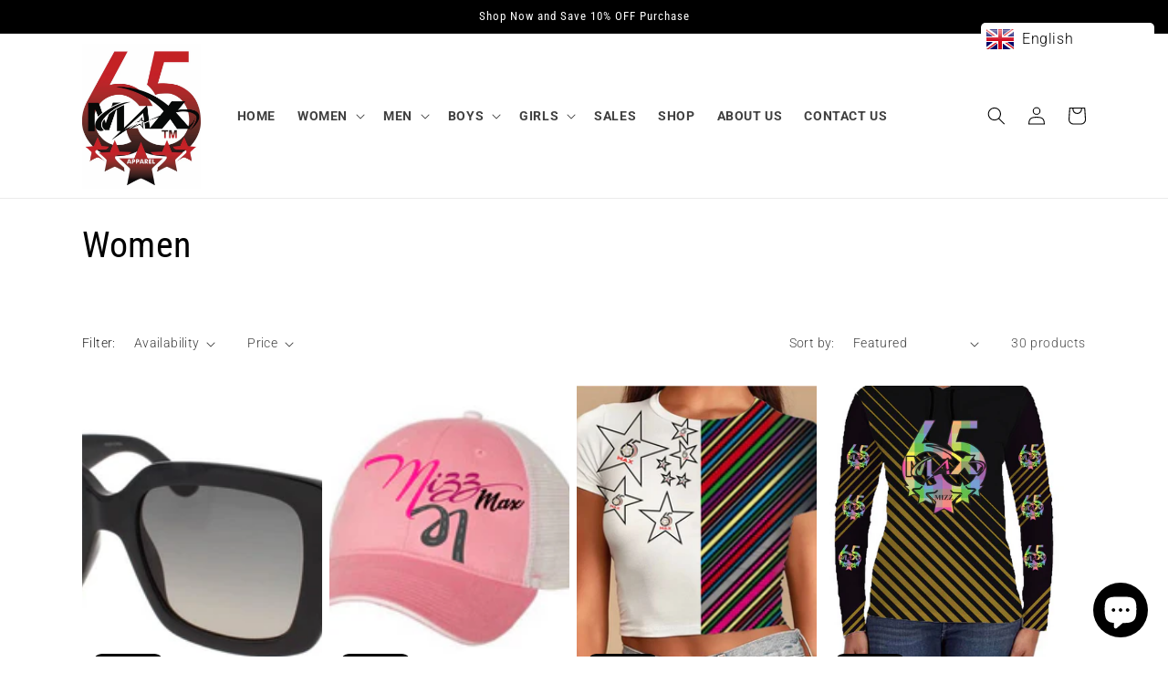

--- FILE ---
content_type: text/css
request_url: https://www.65maxapparel.com/cdn/shop/t/3/assets/rs_style.css?v=36867523689330848701663846392
body_size: 58
content:
.slideshow__text.banner__box.content-container{max-width:100%}section#shopify-section-template--15790902542497__1661756466498696e7 a.button.button--primary{background:#c10102;color:#fff}.header__menu-item span{font-weight:700}section#shopify-section-template--15790902542497__1661756466498696e7 a.button.button--primary{background:#c10102;color:#fff;font-weight:700;text-transform:uppercase}.rich-text.content-container.color-background-1.gradient.rich-text--full-width.content-container--full-width.section-template--15790902542497__1661778618370ab0ad-padding .rich-text__blocks * strong{font-size:30px}.cust_text{margin-top:30px;line-height:35px}.footer__content-bottom{border:none!important;padding-top:0!important}h2.footer-block__heading{font-weight:700;font-size:22px}.footer-block__details-content .list-menu__item--link{font-size:14px!important;font-weight:700;color:#fff!important;margin:0 15px!important}.footer-block:only-child:last-child{text-align:center;max-width:100%!important;margin:0 auto}section#shopify-section-template--15790902542497__rich_text .rich-text.content-container.color-background-1.gradient{background:#f9f9f9}h2.title.h1{font-weight:700;letter-spacing:0px;line-height:30px;font-size:30px}.collection__description.body p{font-size:19px;font-weight:700;color:#000;text-transform:uppercase;letter-spacing:0px}h3.card__heading a{font-size:15px}.card-information .price{font-weight:700;letter-spacing:0;color:#b60006!important}section#shopify-section-template--15790902542497__1661768342556d6b04 .slideshow__text.banner__box.content-container .banner__buttons a.button{font-size:20px;text-transform:uppercase;font-weight:700}.footer__content-top.page-width{padding-bottom:0}.multicolumn-card__info a.link.animate-arrow{font-weight:700}span.icon-wrap{display:none}@media only screen and (min-width: 768px){section#shopify-section-template--15790902542497__1661768342556d6b04 .slideshow__text.banner__box.content-container h2.banner__heading.h1{width:55%}section#shopify-section-template--15790902542497__1661768342556d6b04 .slideshow__text.banner__box.content-container{padding:0;text-align:left;width:200px!important;max-width:200px!important;display:inline-block}section#shopify-section-template--15790902542497__1661768342556d6b04 .slideshow__text.banner__box.content-container h2.banner__heading.h1,section#shopify-section-template--15790902542497__1661768342556d6b04 .slideshow__text.banner__box.content-container .banner__text{width:55%}}.footer__bottom_menu ul.footer-block__details-content.list-unstyled li{display:inline-block;text-align:center}
/*# sourceMappingURL=/cdn/shop/t/3/assets/rs_style.css.map?v=36867523689330848701663846392 */
